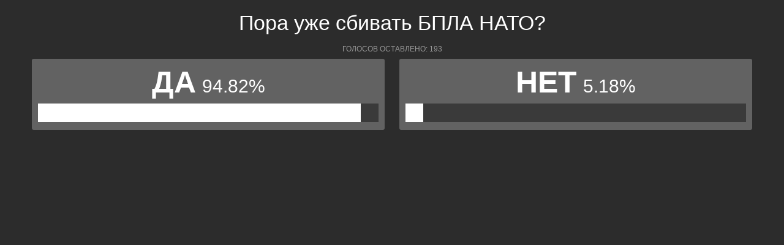

--- FILE ---
content_type: text/html; charset=UTF-8
request_url: https://polls.bloknot-krasnodar.ru/show_poll/713995/default
body_size: 1165
content:
<div class="bxp-body">
  <div>
    <div class="bxp-poll-yesno">
      <div class="bxp-poll-content">
      <h2 class="bxp-pq-content-title">Пора уже сбивать БПЛА НАТО?</h2>
      <p class="bxp-poll-voteCount">Голосов оставлено: 193</p>
      <ul class="bxp-poll-grid">
                    <li>
          <span class="bxp-poll-result-yesno bxp-poll-result-vote">
            <p class="bxp-poll-result-text">Да</p>
            <p class="bxp-poll-percent">94.82%</p>
            <div class="bxp-poll-bar-bg">
                <div class="bxp-poll-bar" style="width: 94.82%"></div>
            </div>
            <div style="display: none">
        	100 - 94.82
            </div>
          </span>
        </li>
                      <li>
          <span class="bxp-poll-result-yesno bxp-poll-result-vote">
            <p class="bxp-poll-result-text">Нет</p>
            <p class="bxp-poll-percent">5.18%</p>
            <div class="bxp-poll-bar-bg">
                <div class="bxp-poll-bar" style="width: 5.18%"></div>
            </div>
            <div style="display: none">
        	5.18 - 5.18
            </div>
          </span>
        </li>
                    </ul>
      </div>
    </div>
  </div>
</div>